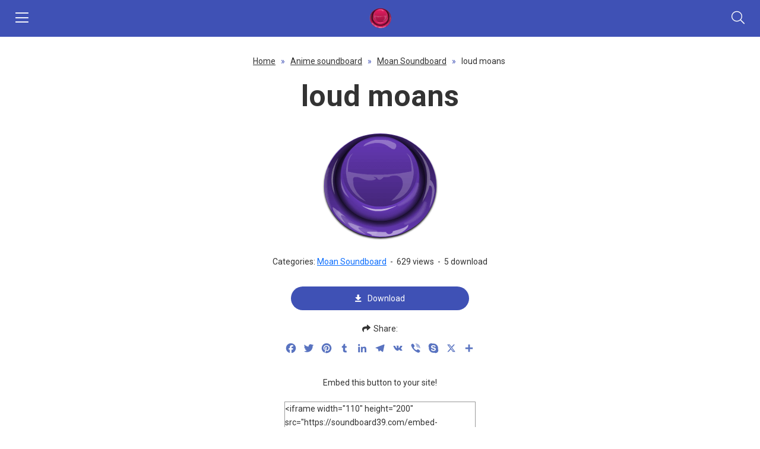

--- FILE ---
content_type: text/html; charset=UTF-8
request_url: https://soundboard39.com/loud-moans/
body_size: 13204
content:
<!DOCTYPE html>
<!--[if lt IE 7 ]><html class="ie ie6" lang="en-US"> <![endif]-->
<!--[if IE 7 ]><html class="ie ie7" lang="en-US"> <![endif]-->
<!--[if IE 8 ]><html class="ie ie8" lang="en-US"> <![endif]-->
<!--[if (gte IE 9)|!(IE)]><!-->
<html lang="en-US">
<!--<![endif]-->
<head>
<meta http-equiv="Content-Type" content="text/html; charset=UTF-8" />
<meta name="viewport" content="width=device-width, initial-scale=1"/>
<meta name="revisit-after" content="1 days" />
<title>Free loud moans Sound Effect Button: Instant Action!</title>

<!-- Search Engine Optimization by Rank Math - https://rankmath.com/ -->
<meta name="description" content="Get ready for action with loud moans Sound Effect Button! Explore more sounds on the Moan Soundboard and feel free to listen, download, and share."/>
<meta name="robots" content="follow, index, max-snippet:-1, max-video-preview:-1, max-image-preview:large"/>
<link rel="canonical" href="https://soundboard39.com/loud-moans/" />
<meta property="og:locale" content="en_US" />
<meta property="og:type" content="article" />
<meta property="og:title" content="Free loud moans Sound Effect Button: Instant Action!" />
<meta property="og:description" content="Get ready for action with loud moans Sound Effect Button! Explore more sounds on the Moan Soundboard and feel free to listen, download, and share." />
<meta property="og:url" content="https://soundboard39.com/loud-moans/" />
<meta property="og:site_name" content="Ringtones" />
<meta property="article:section" content="Moan Soundboard" />
<meta property="article:published_time" content="2024-06-05T04:01:06+00:00" />
<meta name="twitter:card" content="summary_large_image" />
<meta name="twitter:title" content="Free loud moans Sound Effect Button: Instant Action!" />
<meta name="twitter:description" content="Get ready for action with loud moans Sound Effect Button! Explore more sounds on the Moan Soundboard and feel free to listen, download, and share." />
<meta name="twitter:label1" content="Written by" />
<meta name="twitter:data1" content="Admin" />
<meta name="twitter:label2" content="Time to read" />
<meta name="twitter:data2" content="Less than a minute" />
<script type="application/ld+json" class="rank-math-schema">{"@context":"https://schema.org","@graph":[{"@type":["Person","Organization"],"@id":"https://soundboard39.com/#person","name":"Ringtones"},{"@type":"WebSite","@id":"https://soundboard39.com/#website","url":"https://soundboard39.com","name":"Ringtones","publisher":{"@id":"https://soundboard39.com/#person"},"inLanguage":"en-US"},{"@type":"BreadcrumbList","@id":"https://soundboard39.com/loud-moans/#breadcrumb","itemListElement":[{"@type":"ListItem","position":"1","item":{"@id":"https://soundboard39.com","name":"Home"}},{"@type":"ListItem","position":"2","item":{"@id":"https://soundboard39.com/anime-soundboard/","name":"Anime soundboard"}},{"@type":"ListItem","position":"3","item":{"@id":"https://soundboard39.com/anime-soundboard/moan-soundboard/","name":"Moan Soundboard"}},{"@type":"ListItem","position":"4","item":{"@id":"https://soundboard39.com/loud-moans/","name":"loud moans"}}]},{"@type":"WebPage","@id":"https://soundboard39.com/loud-moans/#webpage","url":"https://soundboard39.com/loud-moans/","name":"Free loud moans Sound Effect Button: Instant Action!","datePublished":"2024-06-05T04:01:06+00:00","dateModified":"2024-06-05T04:01:06+00:00","isPartOf":{"@id":"https://soundboard39.com/#website"},"inLanguage":"en-US","breadcrumb":{"@id":"https://soundboard39.com/loud-moans/#breadcrumb"}},{"@type":"Person","@id":"https://soundboard39.com/author/admin/","name":"Admin","url":"https://soundboard39.com/author/admin/","image":{"@type":"ImageObject","@id":"https://secure.gravatar.com/avatar/ca1225b473375453ff0824ee0574abea?s=96&amp;d=mm&amp;r=g","url":"https://secure.gravatar.com/avatar/ca1225b473375453ff0824ee0574abea?s=96&amp;d=mm&amp;r=g","caption":"Admin","inLanguage":"en-US"},"sameAs":["https://soundboard39.com"]},{"@type":"BlogPosting","headline":"Free loud moans Sound Effect Button: Instant Action!","datePublished":"2024-06-05T04:01:06+00:00","dateModified":"2024-06-05T04:01:06+00:00","articleSection":"Moan Soundboard","author":{"@id":"https://soundboard39.com/author/admin/","name":"Admin"},"publisher":{"@id":"https://soundboard39.com/#person"},"description":"Get ready for action with loud moans Sound Effect Button! Explore more sounds on the Moan Soundboard and feel free to listen, download, and share.","name":"Free loud moans Sound Effect Button: Instant Action!","@id":"https://soundboard39.com/loud-moans/#richSnippet","isPartOf":{"@id":"https://soundboard39.com/loud-moans/#webpage"},"inLanguage":"en-US","mainEntityOfPage":{"@id":"https://soundboard39.com/loud-moans/#webpage"}}]}</script>
<!-- /Rank Math WordPress SEO plugin -->

<link rel='dns-prefetch' href='//ajax.googleapis.com' />
<link rel='dns-prefetch' href='//static.addtoany.com' />
<link rel="alternate" type="application/rss+xml" title="soundboard &raquo; Feed" href="https://soundboard39.com/feed/" />
<link rel="alternate" type="application/rss+xml" title="soundboard &raquo; Comments Feed" href="https://soundboard39.com/comments/feed/" />
<link rel="alternate" type="application/rss+xml" title="soundboard &raquo; loud moans Comments Feed" href="https://soundboard39.com/loud-moans/feed/" />
<script type="text/javascript">
/* <![CDATA[ */
window._wpemojiSettings = {"baseUrl":"https:\/\/s.w.org\/images\/core\/emoji\/15.0.3\/72x72\/","ext":".png","svgUrl":"https:\/\/s.w.org\/images\/core\/emoji\/15.0.3\/svg\/","svgExt":".svg","source":{"concatemoji":"https:\/\/soundboard39.com\/wp-includes\/js\/wp-emoji-release.min.js?ver=6.7"}};
/*! This file is auto-generated */
!function(i,n){var o,s,e;function c(e){try{var t={supportTests:e,timestamp:(new Date).valueOf()};sessionStorage.setItem(o,JSON.stringify(t))}catch(e){}}function p(e,t,n){e.clearRect(0,0,e.canvas.width,e.canvas.height),e.fillText(t,0,0);var t=new Uint32Array(e.getImageData(0,0,e.canvas.width,e.canvas.height).data),r=(e.clearRect(0,0,e.canvas.width,e.canvas.height),e.fillText(n,0,0),new Uint32Array(e.getImageData(0,0,e.canvas.width,e.canvas.height).data));return t.every(function(e,t){return e===r[t]})}function u(e,t,n){switch(t){case"flag":return n(e,"\ud83c\udff3\ufe0f\u200d\u26a7\ufe0f","\ud83c\udff3\ufe0f\u200b\u26a7\ufe0f")?!1:!n(e,"\ud83c\uddfa\ud83c\uddf3","\ud83c\uddfa\u200b\ud83c\uddf3")&&!n(e,"\ud83c\udff4\udb40\udc67\udb40\udc62\udb40\udc65\udb40\udc6e\udb40\udc67\udb40\udc7f","\ud83c\udff4\u200b\udb40\udc67\u200b\udb40\udc62\u200b\udb40\udc65\u200b\udb40\udc6e\u200b\udb40\udc67\u200b\udb40\udc7f");case"emoji":return!n(e,"\ud83d\udc26\u200d\u2b1b","\ud83d\udc26\u200b\u2b1b")}return!1}function f(e,t,n){var r="undefined"!=typeof WorkerGlobalScope&&self instanceof WorkerGlobalScope?new OffscreenCanvas(300,150):i.createElement("canvas"),a=r.getContext("2d",{willReadFrequently:!0}),o=(a.textBaseline="top",a.font="600 32px Arial",{});return e.forEach(function(e){o[e]=t(a,e,n)}),o}function t(e){var t=i.createElement("script");t.src=e,t.defer=!0,i.head.appendChild(t)}"undefined"!=typeof Promise&&(o="wpEmojiSettingsSupports",s=["flag","emoji"],n.supports={everything:!0,everythingExceptFlag:!0},e=new Promise(function(e){i.addEventListener("DOMContentLoaded",e,{once:!0})}),new Promise(function(t){var n=function(){try{var e=JSON.parse(sessionStorage.getItem(o));if("object"==typeof e&&"number"==typeof e.timestamp&&(new Date).valueOf()<e.timestamp+604800&&"object"==typeof e.supportTests)return e.supportTests}catch(e){}return null}();if(!n){if("undefined"!=typeof Worker&&"undefined"!=typeof OffscreenCanvas&&"undefined"!=typeof URL&&URL.createObjectURL&&"undefined"!=typeof Blob)try{var e="postMessage("+f.toString()+"("+[JSON.stringify(s),u.toString(),p.toString()].join(",")+"));",r=new Blob([e],{type:"text/javascript"}),a=new Worker(URL.createObjectURL(r),{name:"wpTestEmojiSupports"});return void(a.onmessage=function(e){c(n=e.data),a.terminate(),t(n)})}catch(e){}c(n=f(s,u,p))}t(n)}).then(function(e){for(var t in e)n.supports[t]=e[t],n.supports.everything=n.supports.everything&&n.supports[t],"flag"!==t&&(n.supports.everythingExceptFlag=n.supports.everythingExceptFlag&&n.supports[t]);n.supports.everythingExceptFlag=n.supports.everythingExceptFlag&&!n.supports.flag,n.DOMReady=!1,n.readyCallback=function(){n.DOMReady=!0}}).then(function(){return e}).then(function(){var e;n.supports.everything||(n.readyCallback(),(e=n.source||{}).concatemoji?t(e.concatemoji):e.wpemoji&&e.twemoji&&(t(e.twemoji),t(e.wpemoji)))}))}((window,document),window._wpemojiSettings);
/* ]]> */
</script>
<style id='wp-emoji-styles-inline-css' type='text/css'>

	img.wp-smiley, img.emoji {
		display: inline !important;
		border: none !important;
		box-shadow: none !important;
		height: 1em !important;
		width: 1em !important;
		margin: 0 0.07em !important;
		vertical-align: -0.1em !important;
		background: none !important;
		padding: 0 !important;
	}
</style>
<link rel='stylesheet' id='wp-block-library-css' href='https://soundboard39.com/wp-includes/css/dist/block-library/style.min.css?ver=6.7' type='text/css' media='all' />
<style id='rank-math-toc-block-style-inline-css' type='text/css'>
.wp-block-rank-math-toc-block nav ol{counter-reset:item}.wp-block-rank-math-toc-block nav ol li{display:block}.wp-block-rank-math-toc-block nav ol li:before{content:counters(item, ".") ". ";counter-increment:item}

</style>
<style id='rank-math-rich-snippet-style-inline-css' type='text/css'>
/*!
* Plugin:  Rank Math
* URL: https://rankmath.com/wordpress/plugin/seo-suite/
* Name:  rank-math-review-snippet.css
*/@-webkit-keyframes spin{0%{-webkit-transform:rotate(0deg)}100%{-webkit-transform:rotate(-360deg)}}@keyframes spin{0%{-webkit-transform:rotate(0deg)}100%{-webkit-transform:rotate(-360deg)}}@keyframes bounce{from{-webkit-transform:translateY(0px);transform:translateY(0px)}to{-webkit-transform:translateY(-5px);transform:translateY(-5px)}}@-webkit-keyframes bounce{from{-webkit-transform:translateY(0px);transform:translateY(0px)}to{-webkit-transform:translateY(-5px);transform:translateY(-5px)}}@-webkit-keyframes loading{0%{background-size:20% 50% ,20% 50% ,20% 50%}20%{background-size:20% 20% ,20% 50% ,20% 50%}40%{background-size:20% 100%,20% 20% ,20% 50%}60%{background-size:20% 50% ,20% 100%,20% 20%}80%{background-size:20% 50% ,20% 50% ,20% 100%}100%{background-size:20% 50% ,20% 50% ,20% 50%}}@keyframes loading{0%{background-size:20% 50% ,20% 50% ,20% 50%}20%{background-size:20% 20% ,20% 50% ,20% 50%}40%{background-size:20% 100%,20% 20% ,20% 50%}60%{background-size:20% 50% ,20% 100%,20% 20%}80%{background-size:20% 50% ,20% 50% ,20% 100%}100%{background-size:20% 50% ,20% 50% ,20% 50%}}:root{--rankmath-wp-adminbar-height: 0}#rank-math-rich-snippet-wrapper{overflow:hidden}#rank-math-rich-snippet-wrapper h5.rank-math-title{display:block;font-size:18px;line-height:1.4}#rank-math-rich-snippet-wrapper .rank-math-review-image{float:right;max-width:40%;margin-left:15px}#rank-math-rich-snippet-wrapper .rank-math-review-data{margin-bottom:15px}#rank-math-rich-snippet-wrapper .rank-math-total-wrapper{width:100%;padding:0 0 20px 0;float:left;clear:both;position:relative;-webkit-box-sizing:border-box;box-sizing:border-box}#rank-math-rich-snippet-wrapper .rank-math-total-wrapper .rank-math-total{border:0;display:block;margin:0;width:auto;float:left;text-align:left;padding:0;font-size:24px;line-height:1;font-weight:700;-webkit-box-sizing:border-box;box-sizing:border-box;overflow:hidden}#rank-math-rich-snippet-wrapper .rank-math-total-wrapper .rank-math-review-star{float:left;margin-left:15px;margin-top:5px;position:relative;z-index:99;line-height:1}#rank-math-rich-snippet-wrapper .rank-math-total-wrapper .rank-math-review-star .rank-math-review-result-wrapper{display:inline-block;white-space:nowrap;position:relative;color:#e7e7e7}#rank-math-rich-snippet-wrapper .rank-math-total-wrapper .rank-math-review-star .rank-math-review-result-wrapper .rank-math-review-result{position:absolute;top:0;left:0;overflow:hidden;white-space:nowrap;color:#ffbe01}#rank-math-rich-snippet-wrapper .rank-math-total-wrapper .rank-math-review-star .rank-math-review-result-wrapper i{font-size:18px;-webkit-text-stroke-width:1px;font-style:normal;padding:0 2px;line-height:inherit}#rank-math-rich-snippet-wrapper .rank-math-total-wrapper .rank-math-review-star .rank-math-review-result-wrapper i:before{content:"\2605"}body.rtl #rank-math-rich-snippet-wrapper .rank-math-review-image{float:left;margin-left:0;margin-right:15px}body.rtl #rank-math-rich-snippet-wrapper .rank-math-total-wrapper .rank-math-total{float:right}body.rtl #rank-math-rich-snippet-wrapper .rank-math-total-wrapper .rank-math-review-star{float:right;margin-left:0;margin-right:15px}body.rtl #rank-math-rich-snippet-wrapper .rank-math-total-wrapper .rank-math-review-star .rank-math-review-result{left:auto;right:0}@media screen and (max-width: 480px){#rank-math-rich-snippet-wrapper .rank-math-review-image{display:block;max-width:100%;width:100%;text-align:center;margin-right:0}#rank-math-rich-snippet-wrapper .rank-math-review-data{clear:both}}.clear{clear:both}

</style>
<style id='classic-theme-styles-inline-css' type='text/css'>
/*! This file is auto-generated */
.wp-block-button__link{color:#fff;background-color:#32373c;border-radius:9999px;box-shadow:none;text-decoration:none;padding:calc(.667em + 2px) calc(1.333em + 2px);font-size:1.125em}.wp-block-file__button{background:#32373c;color:#fff;text-decoration:none}
</style>
<style id='global-styles-inline-css' type='text/css'>
:root{--wp--preset--aspect-ratio--square: 1;--wp--preset--aspect-ratio--4-3: 4/3;--wp--preset--aspect-ratio--3-4: 3/4;--wp--preset--aspect-ratio--3-2: 3/2;--wp--preset--aspect-ratio--2-3: 2/3;--wp--preset--aspect-ratio--16-9: 16/9;--wp--preset--aspect-ratio--9-16: 9/16;--wp--preset--color--black: #000000;--wp--preset--color--cyan-bluish-gray: #abb8c3;--wp--preset--color--white: #ffffff;--wp--preset--color--pale-pink: #f78da7;--wp--preset--color--vivid-red: #cf2e2e;--wp--preset--color--luminous-vivid-orange: #ff6900;--wp--preset--color--luminous-vivid-amber: #fcb900;--wp--preset--color--light-green-cyan: #7bdcb5;--wp--preset--color--vivid-green-cyan: #00d084;--wp--preset--color--pale-cyan-blue: #8ed1fc;--wp--preset--color--vivid-cyan-blue: #0693e3;--wp--preset--color--vivid-purple: #9b51e0;--wp--preset--gradient--vivid-cyan-blue-to-vivid-purple: linear-gradient(135deg,rgba(6,147,227,1) 0%,rgb(155,81,224) 100%);--wp--preset--gradient--light-green-cyan-to-vivid-green-cyan: linear-gradient(135deg,rgb(122,220,180) 0%,rgb(0,208,130) 100%);--wp--preset--gradient--luminous-vivid-amber-to-luminous-vivid-orange: linear-gradient(135deg,rgba(252,185,0,1) 0%,rgba(255,105,0,1) 100%);--wp--preset--gradient--luminous-vivid-orange-to-vivid-red: linear-gradient(135deg,rgba(255,105,0,1) 0%,rgb(207,46,46) 100%);--wp--preset--gradient--very-light-gray-to-cyan-bluish-gray: linear-gradient(135deg,rgb(238,238,238) 0%,rgb(169,184,195) 100%);--wp--preset--gradient--cool-to-warm-spectrum: linear-gradient(135deg,rgb(74,234,220) 0%,rgb(151,120,209) 20%,rgb(207,42,186) 40%,rgb(238,44,130) 60%,rgb(251,105,98) 80%,rgb(254,248,76) 100%);--wp--preset--gradient--blush-light-purple: linear-gradient(135deg,rgb(255,206,236) 0%,rgb(152,150,240) 100%);--wp--preset--gradient--blush-bordeaux: linear-gradient(135deg,rgb(254,205,165) 0%,rgb(254,45,45) 50%,rgb(107,0,62) 100%);--wp--preset--gradient--luminous-dusk: linear-gradient(135deg,rgb(255,203,112) 0%,rgb(199,81,192) 50%,rgb(65,88,208) 100%);--wp--preset--gradient--pale-ocean: linear-gradient(135deg,rgb(255,245,203) 0%,rgb(182,227,212) 50%,rgb(51,167,181) 100%);--wp--preset--gradient--electric-grass: linear-gradient(135deg,rgb(202,248,128) 0%,rgb(113,206,126) 100%);--wp--preset--gradient--midnight: linear-gradient(135deg,rgb(2,3,129) 0%,rgb(40,116,252) 100%);--wp--preset--font-size--small: 13px;--wp--preset--font-size--medium: 20px;--wp--preset--font-size--large: 36px;--wp--preset--font-size--x-large: 42px;--wp--preset--spacing--20: 0.44rem;--wp--preset--spacing--30: 0.67rem;--wp--preset--spacing--40: 1rem;--wp--preset--spacing--50: 1.5rem;--wp--preset--spacing--60: 2.25rem;--wp--preset--spacing--70: 3.38rem;--wp--preset--spacing--80: 5.06rem;--wp--preset--shadow--natural: 6px 6px 9px rgba(0, 0, 0, 0.2);--wp--preset--shadow--deep: 12px 12px 50px rgba(0, 0, 0, 0.4);--wp--preset--shadow--sharp: 6px 6px 0px rgba(0, 0, 0, 0.2);--wp--preset--shadow--outlined: 6px 6px 0px -3px rgba(255, 255, 255, 1), 6px 6px rgba(0, 0, 0, 1);--wp--preset--shadow--crisp: 6px 6px 0px rgba(0, 0, 0, 1);}:where(.is-layout-flex){gap: 0.5em;}:where(.is-layout-grid){gap: 0.5em;}body .is-layout-flex{display: flex;}.is-layout-flex{flex-wrap: wrap;align-items: center;}.is-layout-flex > :is(*, div){margin: 0;}body .is-layout-grid{display: grid;}.is-layout-grid > :is(*, div){margin: 0;}:where(.wp-block-columns.is-layout-flex){gap: 2em;}:where(.wp-block-columns.is-layout-grid){gap: 2em;}:where(.wp-block-post-template.is-layout-flex){gap: 1.25em;}:where(.wp-block-post-template.is-layout-grid){gap: 1.25em;}.has-black-color{color: var(--wp--preset--color--black) !important;}.has-cyan-bluish-gray-color{color: var(--wp--preset--color--cyan-bluish-gray) !important;}.has-white-color{color: var(--wp--preset--color--white) !important;}.has-pale-pink-color{color: var(--wp--preset--color--pale-pink) !important;}.has-vivid-red-color{color: var(--wp--preset--color--vivid-red) !important;}.has-luminous-vivid-orange-color{color: var(--wp--preset--color--luminous-vivid-orange) !important;}.has-luminous-vivid-amber-color{color: var(--wp--preset--color--luminous-vivid-amber) !important;}.has-light-green-cyan-color{color: var(--wp--preset--color--light-green-cyan) !important;}.has-vivid-green-cyan-color{color: var(--wp--preset--color--vivid-green-cyan) !important;}.has-pale-cyan-blue-color{color: var(--wp--preset--color--pale-cyan-blue) !important;}.has-vivid-cyan-blue-color{color: var(--wp--preset--color--vivid-cyan-blue) !important;}.has-vivid-purple-color{color: var(--wp--preset--color--vivid-purple) !important;}.has-black-background-color{background-color: var(--wp--preset--color--black) !important;}.has-cyan-bluish-gray-background-color{background-color: var(--wp--preset--color--cyan-bluish-gray) !important;}.has-white-background-color{background-color: var(--wp--preset--color--white) !important;}.has-pale-pink-background-color{background-color: var(--wp--preset--color--pale-pink) !important;}.has-vivid-red-background-color{background-color: var(--wp--preset--color--vivid-red) !important;}.has-luminous-vivid-orange-background-color{background-color: var(--wp--preset--color--luminous-vivid-orange) !important;}.has-luminous-vivid-amber-background-color{background-color: var(--wp--preset--color--luminous-vivid-amber) !important;}.has-light-green-cyan-background-color{background-color: var(--wp--preset--color--light-green-cyan) !important;}.has-vivid-green-cyan-background-color{background-color: var(--wp--preset--color--vivid-green-cyan) !important;}.has-pale-cyan-blue-background-color{background-color: var(--wp--preset--color--pale-cyan-blue) !important;}.has-vivid-cyan-blue-background-color{background-color: var(--wp--preset--color--vivid-cyan-blue) !important;}.has-vivid-purple-background-color{background-color: var(--wp--preset--color--vivid-purple) !important;}.has-black-border-color{border-color: var(--wp--preset--color--black) !important;}.has-cyan-bluish-gray-border-color{border-color: var(--wp--preset--color--cyan-bluish-gray) !important;}.has-white-border-color{border-color: var(--wp--preset--color--white) !important;}.has-pale-pink-border-color{border-color: var(--wp--preset--color--pale-pink) !important;}.has-vivid-red-border-color{border-color: var(--wp--preset--color--vivid-red) !important;}.has-luminous-vivid-orange-border-color{border-color: var(--wp--preset--color--luminous-vivid-orange) !important;}.has-luminous-vivid-amber-border-color{border-color: var(--wp--preset--color--luminous-vivid-amber) !important;}.has-light-green-cyan-border-color{border-color: var(--wp--preset--color--light-green-cyan) !important;}.has-vivid-green-cyan-border-color{border-color: var(--wp--preset--color--vivid-green-cyan) !important;}.has-pale-cyan-blue-border-color{border-color: var(--wp--preset--color--pale-cyan-blue) !important;}.has-vivid-cyan-blue-border-color{border-color: var(--wp--preset--color--vivid-cyan-blue) !important;}.has-vivid-purple-border-color{border-color: var(--wp--preset--color--vivid-purple) !important;}.has-vivid-cyan-blue-to-vivid-purple-gradient-background{background: var(--wp--preset--gradient--vivid-cyan-blue-to-vivid-purple) !important;}.has-light-green-cyan-to-vivid-green-cyan-gradient-background{background: var(--wp--preset--gradient--light-green-cyan-to-vivid-green-cyan) !important;}.has-luminous-vivid-amber-to-luminous-vivid-orange-gradient-background{background: var(--wp--preset--gradient--luminous-vivid-amber-to-luminous-vivid-orange) !important;}.has-luminous-vivid-orange-to-vivid-red-gradient-background{background: var(--wp--preset--gradient--luminous-vivid-orange-to-vivid-red) !important;}.has-very-light-gray-to-cyan-bluish-gray-gradient-background{background: var(--wp--preset--gradient--very-light-gray-to-cyan-bluish-gray) !important;}.has-cool-to-warm-spectrum-gradient-background{background: var(--wp--preset--gradient--cool-to-warm-spectrum) !important;}.has-blush-light-purple-gradient-background{background: var(--wp--preset--gradient--blush-light-purple) !important;}.has-blush-bordeaux-gradient-background{background: var(--wp--preset--gradient--blush-bordeaux) !important;}.has-luminous-dusk-gradient-background{background: var(--wp--preset--gradient--luminous-dusk) !important;}.has-pale-ocean-gradient-background{background: var(--wp--preset--gradient--pale-ocean) !important;}.has-electric-grass-gradient-background{background: var(--wp--preset--gradient--electric-grass) !important;}.has-midnight-gradient-background{background: var(--wp--preset--gradient--midnight) !important;}.has-small-font-size{font-size: var(--wp--preset--font-size--small) !important;}.has-medium-font-size{font-size: var(--wp--preset--font-size--medium) !important;}.has-large-font-size{font-size: var(--wp--preset--font-size--large) !important;}.has-x-large-font-size{font-size: var(--wp--preset--font-size--x-large) !important;}
:where(.wp-block-post-template.is-layout-flex){gap: 1.25em;}:where(.wp-block-post-template.is-layout-grid){gap: 1.25em;}
:where(.wp-block-columns.is-layout-flex){gap: 2em;}:where(.wp-block-columns.is-layout-grid){gap: 2em;}
:root :where(.wp-block-pullquote){font-size: 1.5em;line-height: 1.6;}
</style>
<link rel='stylesheet' id='kk-star-ratings-css' href='https://soundboard39.com/wp-content/plugins/kk-star-ratings/src/core/public/css/kk-star-ratings.min.css?ver=5.4.10' type='text/css' media='all' />
<link rel='stylesheet' id='contact-form-7-css' href='https://soundboard39.com/wp-content/plugins/contact-form-7/includes/css/styles.css?ver=6.0.1' type='text/css' media='all' />
<link rel='stylesheet' id='addtoany-css' href='https://soundboard39.com/wp-content/plugins/add-to-any/addtoany.min.css?ver=1.16' type='text/css' media='all' />
<script type="text/javascript" src="https://ajax.googleapis.com/ajax/libs/jquery/1.11.2/jquery.min.js?ver=6.7" id="jquery-js"></script>
<script type="text/javascript" src="https://soundboard39.com/wp-content/themes/soundboard39com/js/custom.js?ver=6.7" id="custom-js"></script>
<script type="text/javascript" id="addtoany-core-js-before">
/* <![CDATA[ */
window.a2a_config=window.a2a_config||{};a2a_config.callbacks=[];a2a_config.overlays=[];a2a_config.templates={};
a2a_config.icon_color="transparent,#5973c0";
/* ]]> */
</script>
<script type="text/javascript" defer src="https://static.addtoany.com/menu/page.js" id="addtoany-core-js"></script>
<script type="text/javascript" defer src="https://soundboard39.com/wp-content/plugins/add-to-any/addtoany.min.js?ver=1.1" id="addtoany-jquery-js"></script>
<link rel="https://api.w.org/" href="https://soundboard39.com/wp-json/" /><link rel="alternate" title="JSON" type="application/json" href="https://soundboard39.com/wp-json/wp/v2/posts/8206" /><link rel='shortlink' href='https://soundboard39.com/?p=8206' />
<link rel="alternate" title="oEmbed (JSON)" type="application/json+oembed" href="https://soundboard39.com/wp-json/oembed/1.0/embed?url=https%3A%2F%2Fsoundboard39.com%2Floud-moans%2F" />
<link rel="alternate" title="oEmbed (XML)" type="text/xml+oembed" href="https://soundboard39.com/wp-json/oembed/1.0/embed?url=https%3A%2F%2Fsoundboard39.com%2Floud-moans%2F&#038;format=xml" />
<link rel="shortcut icon" href="https://soundboard39.com/wp-content/uploads/2024/05/logo-soundboard39.png">
<link rel="stylesheet" type="text/css" href="https://soundboard39.com/wp-content/themes/soundboard39com/css/normalize.css"/>
<!-- <link rel="stylesheet" type="text/css" href="https://soundboard39.com/wp-content/themes/soundboard39com/plugins/slick/slick.css"/> -->
<link rel="stylesheet" type="text/css" href="https://soundboard39.com/wp-content/themes/soundboard39com/style.css"/>
<link rel="stylesheet" type="text/css" href="https://soundboard39.com/wp-content/themes/soundboard39com/css/responsive.css"/>
<!-- <link rel="stylesheet" type="text/css" href="https://soundboard39.com/wp-content/themes/soundboard39com/plugins/slick/slick-theme.css"/> -->
<link rel="stylesheet" type="text/css" href="https://soundboard39.com/wp-content/themes/soundboard39com/css/general.css"/>
<link rel="stylesheet" type="text/css" href="https://soundboard39.com/wp-content/themes/soundboard39com/fonts/font-awesome/css/all.min.css"/>
<meta name='dmca-site-verification' content='NjhGSmRXeWZaRGNJbjRrVEkxeHBCTjh3dWFicWFVU251c1MrbjFxVkZmQT01' />
<!-- Google tag (gtag.js) -->
<script async src="https://www.googletagmanager.com/gtag/js?id=G-L39EL9WREC"></script>
<script>
  window.dataLayer = window.dataLayer || [];
  function gtag(){dataLayer.push(arguments);}
  gtag('js', new Date());

  gtag('config', 'G-L39EL9WREC');
</script>
<script async src="https://pagead2.googlesyndication.com/pagead/js/adsbygoogle.js?client=ca-pub-2570403282398383"
     crossorigin="anonymous"></script></head>
<body class="post-template-default single single-post postid-8206 single-format-standard">
<header class="header">
    <div class="container">
        <div class="header-top-left fleft">
                            <p class="logo fleft">
                    <span style="display: none;">soundboard</span>
                    <a href="https://soundboard39.com" title="soundboard">
                        <img src="https://soundboard39.com/wp-content/uploads/2024/05/logo-soundboard39.png" alt="soundboard" title="soundboard"/>
                    </a>
                </p>
                    </div>
        <form class="search-form fleft" action="https://soundboard39.com/search-soundboard/" method="get">
    <input class="search-input bsize fleft" type="text" name="sn" value="" placeholder="Search"  autocomplete="off"/>
    <!-- <input type="hidden" name="type" value="all"/> -->
    <button class="search-submit fright bsize"><i class="far fa-search"></i></button>
    <span class="close-search-form"><i class="far fa-times"></i></span>
    <div class="cboth"></div>
</form>        <div class="header-top-right fright">
            <div class="main-nav fleft">
                <div class="close-nav">
                    <i class="fal fa-times"></i>Close menu                </div>
                <div class="main-nav-inner">
                    <ul id="menu-header-main-menu" class="menu"><li id="menu-item-3622" class="menu-item menu-item-type-taxonomy menu-item-object-category menu-item-has-children menu-item-3622"><a href="https://soundboard39.com/games-soundboard/">Games</a>
<ul class="sub-menu">
	<li id="menu-item-3635" class="menu-item menu-item-type-taxonomy menu-item-object-category menu-item-3635"><a href="https://soundboard39.com/games-soundboard/among-us-sound-effects/">Among us sound effects</a></li>
	<li id="menu-item-3636" class="menu-item menu-item-type-taxonomy menu-item-object-category menu-item-3636"><a href="https://soundboard39.com/games-soundboard/call-of-duty-soundboard/">Call of duty soundboard</a></li>
	<li id="menu-item-3637" class="menu-item menu-item-type-taxonomy menu-item-object-category menu-item-3637"><a href="https://soundboard39.com/games-soundboard/clash-royale-soundboard/">Clash royale soundboard</a></li>
	<li id="menu-item-3638" class="menu-item menu-item-type-taxonomy menu-item-object-category menu-item-3638"><a href="https://soundboard39.com/games-soundboard/fortnite-sound-effects/">Fortnite sound effects</a></li>
	<li id="menu-item-3639" class="menu-item menu-item-type-taxonomy menu-item-object-category menu-item-3639"><a href="https://soundboard39.com/games-soundboard/gta-soundboard/">GTA soundboard</a></li>
	<li id="menu-item-3640" class="menu-item menu-item-type-taxonomy menu-item-object-category menu-item-3640"><a href="https://soundboard39.com/games-soundboard/mario-soundboard/">Mario soundboard</a></li>
	<li id="menu-item-3641" class="menu-item menu-item-type-taxonomy menu-item-object-category menu-item-3641"><a href="https://soundboard39.com/games-soundboard/minecraft-soundboard/">Minecraft soundboard</a></li>
	<li id="menu-item-3642" class="menu-item menu-item-type-taxonomy menu-item-object-category menu-item-3642"><a href="https://soundboard39.com/games-soundboard/roblox-soundboard/">Roblox soundboard</a></li>
	<li id="menu-item-3643" class="menu-item menu-item-type-taxonomy menu-item-object-category menu-item-3643"><a href="https://soundboard39.com/games-soundboard/sus-soundboard/">SUS soundboard</a></li>
	<li id="menu-item-3644" class="menu-item menu-item-type-taxonomy menu-item-object-category menu-item-3644"><a href="https://soundboard39.com/games-soundboard/valorant-soundboard/">Valorant soundboard</a></li>
</ul>
</li>
<li id="menu-item-3626" class="menu-item menu-item-type-taxonomy menu-item-object-category menu-item-has-children menu-item-3626"><a href="https://soundboard39.com/movies-soundboard/">Movies</a>
<ul class="sub-menu">
	<li id="menu-item-3645" class="menu-item menu-item-type-taxonomy menu-item-object-category menu-item-3645"><a href="https://soundboard39.com/movies-soundboard/cartoon-sound-effects/">Cartoon sound effects</a></li>
	<li id="menu-item-3646" class="menu-item menu-item-type-taxonomy menu-item-object-category menu-item-3646"><a href="https://soundboard39.com/anime-soundboard/naruto-soundboard/">Naruto soundboard</a></li>
	<li id="menu-item-3647" class="menu-item menu-item-type-taxonomy menu-item-object-category menu-item-3647"><a href="https://soundboard39.com/anime-soundboard/pokemon-soundboard/">Pokemon soundboard</a></li>
	<li id="menu-item-3648" class="menu-item menu-item-type-taxonomy menu-item-object-category menu-item-3648"><a href="https://soundboard39.com/movies-soundboard/simpsons-soundboard/">Simpsons soundboard</a></li>
	<li id="menu-item-3649" class="menu-item menu-item-type-taxonomy menu-item-object-category menu-item-3649"><a href="https://soundboard39.com/movies-soundboard/star-wars-soundboard/">Star wars soundboard</a></li>
</ul>
</li>
<li id="menu-item-3634" class="menu-item menu-item-type-taxonomy menu-item-object-category menu-item-has-children menu-item-3634"><a href="https://soundboard39.com/viral-soundboard/">Viral</a>
<ul class="sub-menu">
	<li id="menu-item-3650" class="menu-item menu-item-type-taxonomy menu-item-object-category menu-item-3650"><a href="https://soundboard39.com/viral-soundboard/borat-soundboard/">Borat soundboard</a></li>
	<li id="menu-item-3651" class="menu-item menu-item-type-taxonomy menu-item-object-category menu-item-3651"><a href="https://soundboard39.com/viral-soundboard/dj-khaled-soundboard/">DJ khaled soundboard</a></li>
	<li id="menu-item-3652" class="menu-item menu-item-type-taxonomy menu-item-object-category menu-item-3652"><a href="https://soundboard39.com/viral-soundboard/donald-trump-soundboard/">Donald Trump soundboard</a></li>
	<li id="menu-item-3653" class="menu-item menu-item-type-taxonomy menu-item-object-category menu-item-3653"><a href="https://soundboard39.com/viral-soundboard/dreamybull-soundboard/">Dreamybull soundboard</a></li>
	<li id="menu-item-3654" class="menu-item menu-item-type-taxonomy menu-item-object-category menu-item-3654"><a href="https://soundboard39.com/viral-soundboard/family-feud-soundboard/">Family feud soundboard</a></li>
	<li id="menu-item-3655" class="menu-item menu-item-type-taxonomy menu-item-object-category menu-item-3655"><a href="https://soundboard39.com/viral-soundboard/fnaf-soundboard/">Fnaf Soundboard</a></li>
	<li id="menu-item-3656" class="menu-item menu-item-type-taxonomy menu-item-object-category menu-item-3656"><a href="https://soundboard39.com/viral-soundboard/goofy-soundboard/">Goofy soundboard</a></li>
	<li id="menu-item-3657" class="menu-item menu-item-type-taxonomy menu-item-object-category menu-item-3657"><a href="https://soundboard39.com/viral-soundboard/john-cena-soundboard/">John Cena soundboard</a></li>
	<li id="menu-item-3658" class="menu-item menu-item-type-taxonomy menu-item-object-category menu-item-3658"><a href="https://soundboard39.com/viral-soundboard/spiderman-sound-effect/">Spiderman sound effect</a></li>
	<li id="menu-item-3659" class="menu-item menu-item-type-taxonomy menu-item-object-category menu-item-3659"><a href="https://soundboard39.com/viral-soundboard/spongebob-sound-effects/">Spongebob sound effects</a></li>
</ul>
</li>
<li id="menu-item-3629" class="menu-item menu-item-type-taxonomy menu-item-object-category menu-item-has-children menu-item-3629"><a href="https://soundboard39.com/sound-effects/">Sound Effects</a>
<ul class="sub-menu">
	<li id="menu-item-3660" class="menu-item menu-item-type-taxonomy menu-item-object-category menu-item-3660"><a href="https://soundboard39.com/sound-effects/android-sound-effect/">Android sound effect</a></li>
	<li id="menu-item-3661" class="menu-item menu-item-type-taxonomy menu-item-object-category menu-item-3661"><a href="https://soundboard39.com/sound-effects/daddy-soundboard/">Daddy Soundboard</a></li>
	<li id="menu-item-3662" class="menu-item menu-item-type-taxonomy menu-item-object-category menu-item-3662"><a href="https://soundboard39.com/sound-effects/incorrect-buzzer-sound/">Incorrect buzzer sound</a></li>
	<li id="menu-item-3663" class="menu-item menu-item-type-taxonomy menu-item-object-category menu-item-3663"><a href="https://soundboard39.com/sound-effects/siren-soundboard/">Siren soundboard</a></li>
	<li id="menu-item-3664" class="menu-item menu-item-type-taxonomy menu-item-object-category menu-item-3664"><a href="https://soundboard39.com/sound-effects/transformer-sound-board/">Transformer sound board</a></li>
	<li id="menu-item-8005" class="menu-item menu-item-type-taxonomy menu-item-object-category menu-item-8005"><a href="https://soundboard39.com/sound-effects/slap-sound-effect/">Slap sound effect</a></li>
	<li id="menu-item-8006" class="menu-item menu-item-type-taxonomy menu-item-object-category menu-item-8006"><a href="https://soundboard39.com/sound-effects/the-world-soundboard/">The World Soundboard</a></li>
	<li id="menu-item-8010" class="menu-item menu-item-type-taxonomy menu-item-object-category menu-item-8010"><a href="https://soundboard39.com/viral-soundboard/will-ferrell-soundboard/">Will Ferrell Soundboard</a></li>
</ul>
</li>
<li id="menu-item-3618" class="menu-item menu-item-type-taxonomy menu-item-object-category current-post-ancestor menu-item-3618"><a href="https://soundboard39.com/anime-soundboard/">Anime</a></li>
<li id="menu-item-3619" class="menu-item menu-item-type-taxonomy menu-item-object-category menu-item-3619"><a href="https://soundboard39.com/discord-soundboard/">Discord</a></li>
<li id="menu-item-3620" class="menu-item menu-item-type-taxonomy menu-item-object-category menu-item-3620"><a href="https://soundboard39.com/fart-soundboard/">Fart</a></li>
<li id="menu-item-3621" class="menu-item menu-item-type-taxonomy menu-item-object-category menu-item-3621"><a href="https://soundboard39.com/funny-soundboard/">Funny</a></li>
<li id="menu-item-3623" class="menu-item menu-item-type-taxonomy menu-item-object-category menu-item-3623"><a href="https://soundboard39.com/girl-soundboard/">Girl</a></li>
<li id="menu-item-3624" class="menu-item menu-item-type-taxonomy menu-item-object-category menu-item-3624"><a href="https://soundboard39.com/goofy-ahh-soundboard/">Goofy ahh</a></li>
<li id="menu-item-3625" class="menu-item menu-item-type-taxonomy menu-item-object-category menu-item-has-children menu-item-3625"><a href="https://soundboard39.com/meme/">Meme</a>
<ul class="sub-menu">
	<li id="menu-item-8009" class="menu-item menu-item-type-taxonomy menu-item-object-category menu-item-8009"><a href="https://soundboard39.com/meme/nick-eh-30/">Nick eh 30 Soundboard</a></li>
</ul>
</li>
<li id="menu-item-3627" class="menu-item menu-item-type-taxonomy menu-item-object-category menu-item-3627"><a href="https://soundboard39.com/rizz-soundboard/">Rizz</a></li>
<li id="menu-item-3628" class="menu-item menu-item-type-taxonomy menu-item-object-category menu-item-3628"><a href="https://soundboard39.com/scary-soundboard/">Scary</a></li>
<li id="menu-item-3630" class="menu-item menu-item-type-taxonomy menu-item-object-category menu-item-3630"><a href="https://soundboard39.com/tiktok-soundboard/">Tiktok</a></li>
<li id="menu-item-3631" class="menu-item menu-item-type-taxonomy menu-item-object-category menu-item-3631"><a href="https://soundboard39.com/tuna-soundboard/">Tuna</a></li>
<li id="menu-item-6016" class="menu-item menu-item-type-taxonomy menu-item-object-category menu-item-6016"><a href="https://soundboard39.com/ringtone/">Ringtone</a></li>
</ul>                </div>
            </div>
        </div>
        <div class="icon-show-nav">
            <i class="fal fa-bars"></i>
        </div>
        <div class="icon-search">
            <i class="fal fa-search"></i>
        </div>
        <div class="cboth"></div>
    </div><!-- end .container -->
</header><!-- end .header -->

    <div class="block-breadcrumb">
        <div class="container">
            <nav aria-label="breadcrumbs" class="rank-math-breadcrumb"><p><a href="https://soundboard39.com">Home</a><span class="separator"> &raquo; </span><a href="https://soundboard39.com/anime-soundboard/">Anime soundboard</a><span class="separator"> &raquo; </span><a href="https://soundboard39.com/anime-soundboard/moan-soundboard/">Moan Soundboard</a><span class="separator"> &raquo; </span><span class="last">loud moans</span></p></nav>        </div>
    </div>

<div class="home-wrap">
    <div class="container">
                    
            <h1 class="single-title">
                loud moans            </h1>
                                            <button class="single-ring-play post-file-item-play" data-file="https://soundboard39.com/wp-content/uploads/2024/06/loud-moans.mp3" style="background-color:#673ab7;"></button>
            
            
            <div class="single-meta">
                <span>Categories: <a href="https://soundboard39.com/anime-soundboard/moan-soundboard/">Moan Soundboard</a></span>
                <span> - </span>
                <span>629 views</span>
                <span> - </span>
                <span></i>5 download</span>
            </div>

            <div class="single-dl-btn">
                                    <a href="https://default/soundboard-download/loud-moans/" rel="nofollow"><i class="fas fa-arrow-alt-to-bottom"></i>Download</a>
                            </div>

            
            <div class="single-share bsize">
                <p class="single-share-title"><i class="fas fa-share"></i>Share:</p>
                <div class="a2a_kit a2a_kit_size_22 addtoany_list" data-a2a-url="https://soundboard39.com/loud-moans/" data-a2a-title="loud moans"><a class="a2a_button_facebook" href="https://www.addtoany.com/add_to/facebook?linkurl=https%3A%2F%2Fsoundboard39.com%2Floud-moans%2F&amp;linkname=loud%20moans" title="Facebook" rel="nofollow noopener" target="_blank"></a><a class="a2a_button_twitter" href="https://www.addtoany.com/add_to/twitter?linkurl=https%3A%2F%2Fsoundboard39.com%2Floud-moans%2F&amp;linkname=loud%20moans" title="Twitter" rel="nofollow noopener" target="_blank"></a><a class="a2a_button_pinterest" href="https://www.addtoany.com/add_to/pinterest?linkurl=https%3A%2F%2Fsoundboard39.com%2Floud-moans%2F&amp;linkname=loud%20moans" title="Pinterest" rel="nofollow noopener" target="_blank"></a><a class="a2a_button_tumblr" href="https://www.addtoany.com/add_to/tumblr?linkurl=https%3A%2F%2Fsoundboard39.com%2Floud-moans%2F&amp;linkname=loud%20moans" title="Tumblr" rel="nofollow noopener" target="_blank"></a><a class="a2a_button_linkedin" href="https://www.addtoany.com/add_to/linkedin?linkurl=https%3A%2F%2Fsoundboard39.com%2Floud-moans%2F&amp;linkname=loud%20moans" title="LinkedIn" rel="nofollow noopener" target="_blank"></a><a class="a2a_button_telegram" href="https://www.addtoany.com/add_to/telegram?linkurl=https%3A%2F%2Fsoundboard39.com%2Floud-moans%2F&amp;linkname=loud%20moans" title="Telegram" rel="nofollow noopener" target="_blank"></a><a class="a2a_button_vk" href="https://www.addtoany.com/add_to/vk?linkurl=https%3A%2F%2Fsoundboard39.com%2Floud-moans%2F&amp;linkname=loud%20moans" title="VK" rel="nofollow noopener" target="_blank"></a><a class="a2a_button_viber" href="https://www.addtoany.com/add_to/viber?linkurl=https%3A%2F%2Fsoundboard39.com%2Floud-moans%2F&amp;linkname=loud%20moans" title="Viber" rel="nofollow noopener" target="_blank"></a><a class="a2a_button_skype" href="https://www.addtoany.com/add_to/skype?linkurl=https%3A%2F%2Fsoundboard39.com%2Floud-moans%2F&amp;linkname=loud%20moans" title="Skype" rel="nofollow noopener" target="_blank"></a><a class="a2a_button_x" href="https://www.addtoany.com/add_to/x?linkurl=https%3A%2F%2Fsoundboard39.com%2Floud-moans%2F&amp;linkname=loud%20moans" title="X" rel="nofollow noopener" target="_blank"></a><a class="a2a_dd addtoany_share_save addtoany_share" href="https://www.addtoany.com/share"></a></div>            </div>

            <div class="single-ring-embed">
                <p class="single-ring-embed-title">Embed this button to your site!</p>
                <textarea onclick="copyEmbed()" id="instant-embed"><iframe width="110" height="200" src="https://soundboard39.com/embed-ringtone/loud-moans/" frameborder="0" scrolling="no"></iframe></textarea>
            </div>

                            <div class="single-note-dmca">We are not the owners of this song. If you have a copyright complaint, please send us a removal request via email: <a href="/cdn-cgi/l/email-protection#05766a706b61676a647761363c2b666a68456268646c692b666a68"><span class="__cf_email__" data-cfemail="f784988299939598968593c4ced994989ab7909a969e9bd994989a">[email&#160;protected]</span></a>. Thank!</div>
            
            <div class="single-content">
                            </div>

                        
            <div class="single-related">
                    <div class="primary-item-head">
                        You might also like                    </div>
                    <div class="primary-item-content block-content-flex">
                                                    <div class="post-file-item fleft">
        <button class="post-file-item-play" data-file="https://soundboard39.com/wp-content/uploads/2025/10/Rapid-Slamming-Punches-and-Grunts.mp3" style="background-color:#8bc34a;"></button>
    <p class="post-file-item-title">
        <a href="https://soundboard39.com/rapid-slamming-punches-and-grunts/">Rapid Slamming Punches and Grunts</a>
    </p>
    <p class="post-file-item-bottom">
        <!-- <button type="button" onclick="share('Rapid Slamming Punches and Grunts', 'https://soundboard39.com/rapid-slamming-punches-and-grunts/', 'https://soundboard39.com/wp-content/uploads/2025/10/Rapid-Slamming-Punches-and-Grunts.mp3', 'rapid-slamming-punches-and-grunts')" title="Share 'Rapid Slamming Punches and Grunts'">
            <i class="far fa-share-alt"></i>
        </button> -->
        <a class="post-file-item-morelink" href="https://soundboard39.com/rapid-slamming-punches-and-grunts/"><i class="far fa-arrow-alt-to-bottom"></i>Download</a>
    </p>   
</div>                                                    <div class="post-file-item fleft">
        <button class="post-file-item-play" data-file="https://soundboard39.com/wp-content/uploads/2025/10/WOLF-SOUNDS.mp3" style="background-color:#4caf50;"></button>
    <p class="post-file-item-title">
        <a href="https://soundboard39.com/wolf-sounds/">WOLF SOUNDS</a>
    </p>
    <p class="post-file-item-bottom">
        <!-- <button type="button" onclick="share('WOLF SOUNDS', 'https://soundboard39.com/wolf-sounds/', 'https://soundboard39.com/wp-content/uploads/2025/10/WOLF-SOUNDS.mp3', 'wolf-sounds')" title="Share 'WOLF SOUNDS'">
            <i class="far fa-share-alt"></i>
        </button> -->
        <a class="post-file-item-morelink" href="https://soundboard39.com/wolf-sounds/"><i class="far fa-arrow-alt-to-bottom"></i>Download</a>
    </p>   
</div>                                                    <div class="post-file-item fleft">
        <button class="post-file-item-play" data-file="https://soundboard39.com/wp-content/uploads/2025/10/Luigi-Ow-wowowowowowow.mp3" style="background-color:#f44336;"></button>
    <p class="post-file-item-title">
        <a href="https://soundboard39.com/luigi-ow-wowowowowowow/">Luigi &#8211; &#8220;Ow-wowowowowowow!&#8221;</a>
    </p>
    <p class="post-file-item-bottom">
        <!-- <button type="button" onclick="share('Luigi &#8211; &#8220;Ow-wowowowowowow!&#8221;', 'https://soundboard39.com/luigi-ow-wowowowowowow/', 'https://soundboard39.com/wp-content/uploads/2025/10/Luigi-Ow-wowowowowowow.mp3', 'luigi-ow-wowowowowowow')" title="Share 'Luigi &#8211; &#8220;Ow-wowowowowowow!&#8221;'">
            <i class="far fa-share-alt"></i>
        </button> -->
        <a class="post-file-item-morelink" href="https://soundboard39.com/luigi-ow-wowowowowowow/"><i class="far fa-arrow-alt-to-bottom"></i>Download</a>
    </p>   
</div>                                                    <div class="post-file-item fleft">
        <button class="post-file-item-play" data-file="https://soundboard39.com/wp-content/uploads/2025/10/I-Hate-You-Guys-Eric-Cartman.mp3" style="background-color:#8bc34a;"></button>
    <p class="post-file-item-title">
        <a href="https://soundboard39.com/i-hate-you-guys-eric-cartman/">I Hate You Guys &#8211; Eric Cartman</a>
    </p>
    <p class="post-file-item-bottom">
        <!-- <button type="button" onclick="share('I Hate You Guys &#8211; Eric Cartman', 'https://soundboard39.com/i-hate-you-guys-eric-cartman/', 'https://soundboard39.com/wp-content/uploads/2025/10/I-Hate-You-Guys-Eric-Cartman.mp3', 'i-hate-you-guys-eric-cartman')" title="Share 'I Hate You Guys &#8211; Eric Cartman'">
            <i class="far fa-share-alt"></i>
        </button> -->
        <a class="post-file-item-morelink" href="https://soundboard39.com/i-hate-you-guys-eric-cartman/"><i class="far fa-arrow-alt-to-bottom"></i>Download</a>
    </p>   
</div>                                                    <div class="post-file-item fleft">
        <button class="post-file-item-play" data-file="https://soundboard39.com/wp-content/uploads/2025/10/Click-sound-for-GD-fixed.mp3" style="background-color:#009688;"></button>
    <p class="post-file-item-title">
        <a href="https://soundboard39.com/click-sound-for-gd-fixed/">Click sound for GD (fixed)</a>
    </p>
    <p class="post-file-item-bottom">
        <!-- <button type="button" onclick="share('Click sound for GD (fixed)', 'https://soundboard39.com/click-sound-for-gd-fixed/', 'https://soundboard39.com/wp-content/uploads/2025/10/Click-sound-for-GD-fixed.mp3', 'click-sound-for-gd-fixed')" title="Share 'Click sound for GD (fixed)'">
            <i class="far fa-share-alt"></i>
        </button> -->
        <a class="post-file-item-morelink" href="https://soundboard39.com/click-sound-for-gd-fixed/"><i class="far fa-arrow-alt-to-bottom"></i>Download</a>
    </p>   
</div>                                                    <div class="post-file-item fleft">
        <button class="post-file-item-play" data-file="https://soundboard39.com/wp-content/uploads/2025/10/ja-tombaste-nabo-cs-1.6.mp3" style="background-color:#f44336;"></button>
    <p class="post-file-item-title">
        <a href="https://soundboard39.com/ja-tombaste-nabo-cs-1-6/">ja tombaste nabo cs 1.6</a>
    </p>
    <p class="post-file-item-bottom">
        <!-- <button type="button" onclick="share('ja tombaste nabo cs 1.6', 'https://soundboard39.com/ja-tombaste-nabo-cs-1-6/', 'https://soundboard39.com/wp-content/uploads/2025/10/ja-tombaste-nabo-cs-1.6.mp3', 'ja-tombaste-nabo-cs-1-6')" title="Share 'ja tombaste nabo cs 1.6'">
            <i class="far fa-share-alt"></i>
        </button> -->
        <a class="post-file-item-morelink" href="https://soundboard39.com/ja-tombaste-nabo-cs-1-6/"><i class="far fa-arrow-alt-to-bottom"></i>Download</a>
    </p>   
</div>                                                    <div class="post-file-item fleft">
        <button class="post-file-item-play" data-file="https://soundboard39.com/wp-content/uploads/2025/10/FNAF-4-Nightmare.mp3" style="background-color:#673ab7;"></button>
    <p class="post-file-item-title">
        <a href="https://soundboard39.com/fnaf-4-nightmare/">FNAF 4 Nightmare</a>
    </p>
    <p class="post-file-item-bottom">
        <!-- <button type="button" onclick="share('FNAF 4 Nightmare', 'https://soundboard39.com/fnaf-4-nightmare/', 'https://soundboard39.com/wp-content/uploads/2025/10/FNAF-4-Nightmare.mp3', 'fnaf-4-nightmare')" title="Share 'FNAF 4 Nightmare'">
            <i class="far fa-share-alt"></i>
        </button> -->
        <a class="post-file-item-morelink" href="https://soundboard39.com/fnaf-4-nightmare/"><i class="far fa-arrow-alt-to-bottom"></i>Download</a>
    </p>   
</div>                                                    <div class="post-file-item fleft">
        <button class="post-file-item-play" data-file="https://soundboard39.com/wp-content/uploads/2025/10/funny-cartoon-sounds-running-very-funny-haha.mp3" style="background-color:#009688;"></button>
    <p class="post-file-item-title">
        <a href="https://soundboard39.com/funny-cartoon-sounds-running-very-funny-haha/">funny cartoon sounds running! very funny haha</a>
    </p>
    <p class="post-file-item-bottom">
        <!-- <button type="button" onclick="share('funny cartoon sounds running! very funny haha', 'https://soundboard39.com/funny-cartoon-sounds-running-very-funny-haha/', 'https://soundboard39.com/wp-content/uploads/2025/10/funny-cartoon-sounds-running-very-funny-haha.mp3', 'funny-cartoon-sounds-running-very-funny-haha')" title="Share 'funny cartoon sounds running! very funny haha'">
            <i class="far fa-share-alt"></i>
        </button> -->
        <a class="post-file-item-morelink" href="https://soundboard39.com/funny-cartoon-sounds-running-very-funny-haha/"><i class="far fa-arrow-alt-to-bottom"></i>Download</a>
    </p>   
</div>                                                    <div class="post-file-item fleft">
        <button class="post-file-item-play" data-file="https://soundboard39.com/wp-content/uploads/2025/10/Longest-Evil-Laughter.mp3" style="background-color:#e91e63;"></button>
    <p class="post-file-item-title">
        <a href="https://soundboard39.com/longest-evil-laughter/">Longest Evil Laughter</a>
    </p>
    <p class="post-file-item-bottom">
        <!-- <button type="button" onclick="share('Longest Evil Laughter', 'https://soundboard39.com/longest-evil-laughter/', 'https://soundboard39.com/wp-content/uploads/2025/10/Longest-Evil-Laughter.mp3', 'longest-evil-laughter')" title="Share 'Longest Evil Laughter'">
            <i class="far fa-share-alt"></i>
        </button> -->
        <a class="post-file-item-morelink" href="https://soundboard39.com/longest-evil-laughter/"><i class="far fa-arrow-alt-to-bottom"></i>Download</a>
    </p>   
</div>                                                    <div class="post-file-item fleft">
        <button class="post-file-item-play" data-file="https://soundboard39.com/wp-content/uploads/2025/10/Ambush-Jumpscare-Sound-Effect-but-i-want-to-die.mp3" style="background-color:#3f51b5;"></button>
    <p class="post-file-item-title">
        <a href="https://soundboard39.com/ambush-jumpscare-sound-effect-but-i-want-to-die/">Ambush Jumpscare Sound Effect but i want to die</a>
    </p>
    <p class="post-file-item-bottom">
        <!-- <button type="button" onclick="share('Ambush Jumpscare Sound Effect but i want to die', 'https://soundboard39.com/ambush-jumpscare-sound-effect-but-i-want-to-die/', 'https://soundboard39.com/wp-content/uploads/2025/10/Ambush-Jumpscare-Sound-Effect-but-i-want-to-die.mp3', 'ambush-jumpscare-sound-effect-but-i-want-to-die')" title="Share 'Ambush Jumpscare Sound Effect but i want to die'">
            <i class="far fa-share-alt"></i>
        </button> -->
        <a class="post-file-item-morelink" href="https://soundboard39.com/ambush-jumpscare-sound-effect-but-i-want-to-die/"><i class="far fa-arrow-alt-to-bottom"></i>Download</a>
    </p>   
</div>                                                    <div class="post-file-item fleft">
        <button class="post-file-item-play" data-file="https://soundboard39.com/wp-content/uploads/2025/10/Stupid-goofy-ahhh-sounds.mp3" style="background-color:#8bc34a;"></button>
    <p class="post-file-item-title">
        <a href="https://soundboard39.com/stupid-goofy-ahhh-sounds/">Stupid goofy ahhh sounds</a>
    </p>
    <p class="post-file-item-bottom">
        <!-- <button type="button" onclick="share('Stupid goofy ahhh sounds', 'https://soundboard39.com/stupid-goofy-ahhh-sounds/', 'https://soundboard39.com/wp-content/uploads/2025/10/Stupid-goofy-ahhh-sounds.mp3', 'stupid-goofy-ahhh-sounds')" title="Share 'Stupid goofy ahhh sounds'">
            <i class="far fa-share-alt"></i>
        </button> -->
        <a class="post-file-item-morelink" href="https://soundboard39.com/stupid-goofy-ahhh-sounds/"><i class="far fa-arrow-alt-to-bottom"></i>Download</a>
    </p>   
</div>                                                    <div class="post-file-item fleft">
        <button class="post-file-item-play" data-file="https://soundboard39.com/wp-content/uploads/2025/10/Quintiple-Pound.mp3" style="background-color:#4caf50;"></button>
    <p class="post-file-item-title">
        <a href="https://soundboard39.com/quintiple-pound/">Quintiple Pound</a>
    </p>
    <p class="post-file-item-bottom">
        <!-- <button type="button" onclick="share('Quintiple Pound', 'https://soundboard39.com/quintiple-pound/', 'https://soundboard39.com/wp-content/uploads/2025/10/Quintiple-Pound.mp3', 'quintiple-pound')" title="Share 'Quintiple Pound'">
            <i class="far fa-share-alt"></i>
        </button> -->
        <a class="post-file-item-morelink" href="https://soundboard39.com/quintiple-pound/"><i class="far fa-arrow-alt-to-bottom"></i>Download</a>
    </p>   
</div>                                                    <div class="post-file-item fleft">
        <button class="post-file-item-play" data-file="https://soundboard39.com/wp-content/uploads/2025/10/toilet-sounds-new.mp3" style="background-color:#4caf50;"></button>
    <p class="post-file-item-title">
        <a href="https://soundboard39.com/toilet-sounds-new/">toilet sounds new</a>
    </p>
    <p class="post-file-item-bottom">
        <!-- <button type="button" onclick="share('toilet sounds new', 'https://soundboard39.com/toilet-sounds-new/', 'https://soundboard39.com/wp-content/uploads/2025/10/toilet-sounds-new.mp3', 'toilet-sounds-new')" title="Share 'toilet sounds new'">
            <i class="far fa-share-alt"></i>
        </button> -->
        <a class="post-file-item-morelink" href="https://soundboard39.com/toilet-sounds-new/"><i class="far fa-arrow-alt-to-bottom"></i>Download</a>
    </p>   
</div>                                                    <div class="post-file-item fleft">
        <button class="post-file-item-play" data-file="https://soundboard39.com/wp-content/uploads/2025/09/Pink-Panther-fade.mp3" style="background-color:#8bc34a;"></button>
    <p class="post-file-item-title">
        <a href="https://soundboard39.com/pink-panther-fade/">Pink Panther fade</a>
    </p>
    <p class="post-file-item-bottom">
        <!-- <button type="button" onclick="share('Pink Panther fade', 'https://soundboard39.com/pink-panther-fade/', 'https://soundboard39.com/wp-content/uploads/2025/09/Pink-Panther-fade.mp3', 'pink-panther-fade')" title="Share 'Pink Panther fade'">
            <i class="far fa-share-alt"></i>
        </button> -->
        <a class="post-file-item-morelink" href="https://soundboard39.com/pink-panther-fade/"><i class="far fa-arrow-alt-to-bottom"></i>Download</a>
    </p>   
</div>                                                    <div class="post-file-item fleft">
        <button class="post-file-item-play" data-file="https://soundboard39.com/wp-content/uploads/2025/09/Heavy-Electrocution-Sounds.mp3" style="background-color:#2196f3;"></button>
    <p class="post-file-item-title">
        <a href="https://soundboard39.com/heavy-electrocution-sounds/">Heavy Electrocution Sounds</a>
    </p>
    <p class="post-file-item-bottom">
        <!-- <button type="button" onclick="share('Heavy Electrocution Sounds', 'https://soundboard39.com/heavy-electrocution-sounds/', 'https://soundboard39.com/wp-content/uploads/2025/09/Heavy-Electrocution-Sounds.mp3', 'heavy-electrocution-sounds')" title="Share 'Heavy Electrocution Sounds'">
            <i class="far fa-share-alt"></i>
        </button> -->
        <a class="post-file-item-morelink" href="https://soundboard39.com/heavy-electrocution-sounds/"><i class="far fa-arrow-alt-to-bottom"></i>Download</a>
    </p>   
</div>                                                    <div class="post-file-item fleft">
        <button class="post-file-item-play" data-file="https://soundboard39.com/wp-content/uploads/2025/09/The-20th-Century-Fox-Television-Boom-of-Doom.mp3" style="background-color:#607d8b;"></button>
    <p class="post-file-item-title">
        <a href="https://soundboard39.com/the-20th-century-fox-television-boom-of-doom/">The 20th Century-Fox Television &#8220;Boom of Doom&#8221;</a>
    </p>
    <p class="post-file-item-bottom">
        <!-- <button type="button" onclick="share('The 20th Century-Fox Television &#8220;Boom of Doom&#8221;', 'https://soundboard39.com/the-20th-century-fox-television-boom-of-doom/', 'https://soundboard39.com/wp-content/uploads/2025/09/The-20th-Century-Fox-Television-Boom-of-Doom.mp3', 'the-20th-century-fox-television-boom-of-doom')" title="Share 'The 20th Century-Fox Television &#8220;Boom of Doom&#8221;'">
            <i class="far fa-share-alt"></i>
        </button> -->
        <a class="post-file-item-morelink" href="https://soundboard39.com/the-20th-century-fox-television-boom-of-doom/"><i class="far fa-arrow-alt-to-bottom"></i>Download</a>
    </p>   
</div>                                                    <div class="post-file-item fleft">
        <button class="post-file-item-play" data-file="https://soundboard39.com/wp-content/uploads/2025/09/ncs-no-copyright-sounds-invincible.mp3" style="background-color:#ff5722;"></button>
    <p class="post-file-item-title">
        <a href="https://soundboard39.com/ncs-no-copyright-sounds-invincible/">ncs no copyright sounds invincible</a>
    </p>
    <p class="post-file-item-bottom">
        <!-- <button type="button" onclick="share('ncs no copyright sounds invincible', 'https://soundboard39.com/ncs-no-copyright-sounds-invincible/', 'https://soundboard39.com/wp-content/uploads/2025/09/ncs-no-copyright-sounds-invincible.mp3', 'ncs-no-copyright-sounds-invincible')" title="Share 'ncs no copyright sounds invincible'">
            <i class="far fa-share-alt"></i>
        </button> -->
        <a class="post-file-item-morelink" href="https://soundboard39.com/ncs-no-copyright-sounds-invincible/"><i class="far fa-arrow-alt-to-bottom"></i>Download</a>
    </p>   
</div>                                                    <div class="post-file-item fleft">
        <button class="post-file-item-play" data-file="https://soundboard39.com/wp-content/uploads/2024/06/yelp-sound.mp3" style="background-color:#607d8b;"></button>
    <p class="post-file-item-title">
        <a href="https://soundboard39.com/yelp-sound/">yelp sound</a>
    </p>
    <p class="post-file-item-bottom">
        <!-- <button type="button" onclick="share('yelp sound', 'https://soundboard39.com/yelp-sound/', 'https://soundboard39.com/wp-content/uploads/2024/06/yelp-sound.mp3', 'yelp-sound')" title="Share 'yelp sound'">
            <i class="far fa-share-alt"></i>
        </button> -->
        <a class="post-file-item-morelink" href="https://soundboard39.com/yelp-sound/"><i class="far fa-arrow-alt-to-bottom"></i>Download</a>
    </p>   
</div>                                                    <div class="post-file-item fleft">
        <button class="post-file-item-play" data-file="https://soundboard39.com/wp-content/uploads/2024/06/woman-moaning-extremely-loud.mp3" style="background-color:#3f51b5;"></button>
    <p class="post-file-item-title">
        <a href="https://soundboard39.com/woman-moaning-extremely-loud/">woman moaning extremely loud</a>
    </p>
    <p class="post-file-item-bottom">
        <!-- <button type="button" onclick="share('woman moaning extremely loud', 'https://soundboard39.com/woman-moaning-extremely-loud/', 'https://soundboard39.com/wp-content/uploads/2024/06/woman-moaning-extremely-loud.mp3', 'woman-moaning-extremely-loud')" title="Share 'woman moaning extremely loud'">
            <i class="far fa-share-alt"></i>
        </button> -->
        <a class="post-file-item-morelink" href="https://soundboard39.com/woman-moaning-extremely-loud/"><i class="far fa-arrow-alt-to-bottom"></i>Download</a>
    </p>   
</div>                                                    <div class="post-file-item fleft">
        <button class="post-file-item-play" data-file="https://soundboard39.com/wp-content/uploads/2024/06/SpongeBob-Moan1ng.mp3" style="background-color:#ff9800;"></button>
    <p class="post-file-item-title">
        <a href="https://soundboard39.com/spongebob-moan1ng/">SpongeBob Moan1ng</a>
    </p>
    <p class="post-file-item-bottom">
        <!-- <button type="button" onclick="share('SpongeBob Moan1ng', 'https://soundboard39.com/spongebob-moan1ng/', 'https://soundboard39.com/wp-content/uploads/2024/06/SpongeBob-Moan1ng.mp3', 'spongebob-moan1ng')" title="Share 'SpongeBob Moan1ng'">
            <i class="far fa-share-alt"></i>
        </button> -->
        <a class="post-file-item-morelink" href="https://soundboard39.com/spongebob-moan1ng/"><i class="far fa-arrow-alt-to-bottom"></i>Download</a>
    </p>   
</div>                                                    <div class="post-file-item fleft">
        <button class="post-file-item-play" data-file="https://soundboard39.com/wp-content/uploads/2024/06/moaning-breath.mp3" style="background-color:#f44336;"></button>
    <p class="post-file-item-title">
        <a href="https://soundboard39.com/moaning-breath/">moaning breath</a>
    </p>
    <p class="post-file-item-bottom">
        <!-- <button type="button" onclick="share('moaning breath', 'https://soundboard39.com/moaning-breath/', 'https://soundboard39.com/wp-content/uploads/2024/06/moaning-breath.mp3', 'moaning-breath')" title="Share 'moaning breath'">
            <i class="far fa-share-alt"></i>
        </button> -->
        <a class="post-file-item-morelink" href="https://soundboard39.com/moaning-breath/"><i class="far fa-arrow-alt-to-bottom"></i>Download</a>
    </p>   
</div>                                                    <div class="post-file-item fleft">
        <button class="post-file-item-play" data-file="https://soundboard39.com/wp-content/uploads/2024/06/moanig-ig-blud.mp3" style="background-color:#e91e63;"></button>
    <p class="post-file-item-title">
        <a href="https://soundboard39.com/moanig-ig-blud/">moanig ig blud</a>
    </p>
    <p class="post-file-item-bottom">
        <!-- <button type="button" onclick="share('moanig ig blud', 'https://soundboard39.com/moanig-ig-blud/', 'https://soundboard39.com/wp-content/uploads/2024/06/moanig-ig-blud.mp3', 'moanig-ig-blud')" title="Share 'moanig ig blud'">
            <i class="far fa-share-alt"></i>
        </button> -->
        <a class="post-file-item-morelink" href="https://soundboard39.com/moanig-ig-blud/"><i class="far fa-arrow-alt-to-bottom"></i>Download</a>
    </p>   
</div>                                                    <div class="post-file-item fleft">
        <button class="post-file-item-play" data-file="https://soundboard39.com/wp-content/uploads/2024/06/moan1.mp3" style="background-color:#673ab7;"></button>
    <p class="post-file-item-title">
        <a href="https://soundboard39.com/moan1/">moan1</a>
    </p>
    <p class="post-file-item-bottom">
        <!-- <button type="button" onclick="share('moan1', 'https://soundboard39.com/moan1/', 'https://soundboard39.com/wp-content/uploads/2024/06/moan1.mp3', 'moan1')" title="Share 'moan1'">
            <i class="far fa-share-alt"></i>
        </button> -->
        <a class="post-file-item-morelink" href="https://soundboard39.com/moan1/"><i class="far fa-arrow-alt-to-bottom"></i>Download</a>
    </p>   
</div>                                                    <div class="post-file-item fleft">
        <button class="post-file-item-play" data-file="https://soundboard39.com/wp-content/uploads/2024/06/moan-v.mp3" style="background-color:#ff5722;"></button>
    <p class="post-file-item-title">
        <a href="https://soundboard39.com/moan-v/">moan v</a>
    </p>
    <p class="post-file-item-bottom">
        <!-- <button type="button" onclick="share('moan v', 'https://soundboard39.com/moan-v/', 'https://soundboard39.com/wp-content/uploads/2024/06/moan-v.mp3', 'moan-v')" title="Share 'moan v'">
            <i class="far fa-share-alt"></i>
        </button> -->
        <a class="post-file-item-morelink" href="https://soundboard39.com/moan-v/"><i class="far fa-arrow-alt-to-bottom"></i>Download</a>
    </p>   
</div>                                                    <div class="post-file-item fleft">
        <button class="post-file-item-play" data-file="https://soundboard39.com/wp-content/uploads/2024/06/moan-loud.mp3" style="background-color:#009688;"></button>
    <p class="post-file-item-title">
        <a href="https://soundboard39.com/moan-loud/">moan loud</a>
    </p>
    <p class="post-file-item-bottom">
        <!-- <button type="button" onclick="share('moan loud', 'https://soundboard39.com/moan-loud/', 'https://soundboard39.com/wp-content/uploads/2024/06/moan-loud.mp3', 'moan-loud')" title="Share 'moan loud'">
            <i class="far fa-share-alt"></i>
        </button> -->
        <a class="post-file-item-morelink" href="https://soundboard39.com/moan-loud/"><i class="far fa-arrow-alt-to-bottom"></i>Download</a>
    </p>   
</div>                                                    <div class="post-file-item fleft">
        <button class="post-file-item-play" data-file="https://soundboard39.com/wp-content/uploads/2024/06/hard-moan.mp3" style="background-color:#f44336;"></button>
    <p class="post-file-item-title">
        <a href="https://soundboard39.com/hard-moan/">hard moan</a>
    </p>
    <p class="post-file-item-bottom">
        <!-- <button type="button" onclick="share('hard moan', 'https://soundboard39.com/hard-moan/', 'https://soundboard39.com/wp-content/uploads/2024/06/hard-moan.mp3', 'hard-moan')" title="Share 'hard moan'">
            <i class="far fa-share-alt"></i>
        </button> -->
        <a class="post-file-item-morelink" href="https://soundboard39.com/hard-moan/"><i class="far fa-arrow-alt-to-bottom"></i>Download</a>
    </p>   
</div>                                                    <div class="post-file-item fleft">
        <button class="post-file-item-play" data-file="https://soundboard39.com/wp-content/uploads/2024/06/Daddy-Harder.mp3" style="background-color:#4caf50;"></button>
    <p class="post-file-item-title">
        <a href="https://soundboard39.com/daddy-harder/">Daddy Harder</a>
    </p>
    <p class="post-file-item-bottom">
        <!-- <button type="button" onclick="share('Daddy Harder', 'https://soundboard39.com/daddy-harder/', 'https://soundboard39.com/wp-content/uploads/2024/06/Daddy-Harder.mp3', 'daddy-harder')" title="Share 'Daddy Harder'">
            <i class="far fa-share-alt"></i>
        </button> -->
        <a class="post-file-item-morelink" href="https://soundboard39.com/daddy-harder/"><i class="far fa-arrow-alt-to-bottom"></i>Download</a>
    </p>   
</div>                                                    <div class="post-file-item fleft">
        <button class="post-file-item-play" data-file="https://soundboard39.com/wp-content/uploads/2024/06/anime-moans-sound.mp3" style="background-color:#673ab7;"></button>
    <p class="post-file-item-title">
        <a href="https://soundboard39.com/anime-moans-sound/">anime moans sound</a>
    </p>
    <p class="post-file-item-bottom">
        <!-- <button type="button" onclick="share('anime moans sound', 'https://soundboard39.com/anime-moans-sound/', 'https://soundboard39.com/wp-content/uploads/2024/06/anime-moans-sound.mp3', 'anime-moans-sound')" title="Share 'anime moans sound'">
            <i class="far fa-share-alt"></i>
        </button> -->
        <a class="post-file-item-morelink" href="https://soundboard39.com/anime-moans-sound/"><i class="far fa-arrow-alt-to-bottom"></i>Download</a>
    </p>   
</div>                                                <div class="cboth"></div>
                    </div>
                </div>
            </div><!-- end .container -->
</div><!-- end .block-page-content -->    

<footer class="footer">
    <div class="container">
        <div class="footer-item fleft">
            <div class="footer-item-head">
                Main links
            </div>
            <div class="footer-item-content">
                <ul id="menu-footer-menu-1" class="menu"><li id="menu-item-1149" class="menu-item menu-item-type-custom menu-item-object-custom menu-item-home menu-item-1149"><a href="https://soundboard39.com/">Home</a></li>
<li id="menu-item-1151" class="menu-item menu-item-type-post_type menu-item-object-page menu-item-1151"><a href="https://soundboard39.com/new-soundboards/">New Soundboards</a></li>
<li id="menu-item-1150" class="menu-item menu-item-type-post_type menu-item-object-page menu-item-1150"><a href="https://soundboard39.com/featured/">Featured Soundboard</a></li>
</ul>            </div>
        </div>
        <div class="footer-item fleft">
            <div class="footer-item-head">
                Popular searches
            </div>
            <div class="footer-item-content">
                <ul id="menu-footer-menu-2" class="menu"><li id="menu-item-1152" class="menu-item menu-item-type-custom menu-item-object-custom menu-item-1152"><a href="https://soundboard39.com/games-soundboard/fortnite-sound-effects/">Fortnite sound effects</a></li>
<li id="menu-item-1153" class="menu-item menu-item-type-custom menu-item-object-custom menu-item-1153"><a href="https://soundboard39.com/games-soundboard/call-of-duty-soundboard/">Call of duty soundboard</a></li>
<li id="menu-item-1154" class="menu-item menu-item-type-custom menu-item-object-custom menu-item-1154"><a href="https://soundboard39.com/games-soundboard/mario-soundboard/">Mario soundboard</a></li>
<li id="menu-item-1155" class="menu-item menu-item-type-custom menu-item-object-custom menu-item-1155"><a href="https://soundboard39.com/games-soundboard/valorant-soundboard/">Valorant soundboard</a></li>
<li id="menu-item-1157" class="menu-item menu-item-type-custom menu-item-object-custom menu-item-1157"><a href="https://soundboard39.com/games-soundboard/minecraft-soundboard/">Minecraft soundboard</a></li>
<li id="menu-item-1158" class="menu-item menu-item-type-custom menu-item-object-custom menu-item-1158"><a href="https://soundboard39.com/games-soundboard/roblox-soundboard/">Roblox soundboard</a></li>
<li id="menu-item-1772" class="menu-item menu-item-type-taxonomy menu-item-object-category menu-item-1772"><a href="https://soundboard39.com/viral-soundboard/dreamybull-soundboard/">Dreamybull soundboard</a></li>
<li id="menu-item-1773" class="menu-item menu-item-type-taxonomy menu-item-object-category menu-item-1773"><a href="https://soundboard39.com/viral-soundboard/family-feud-soundboard/">Family feud soundboard</a></li>
</ul>            </div>
        </div>
        <div class="footer-item fright">
            <div class="footer-item-head">
                Other links
            </div>
            <div class="footer-item-content">
                <ul id="menu-footer-menu-3" class="menu"><li id="menu-item-1160" class="menu-item menu-item-type-custom menu-item-object-custom menu-item-1160"><a rel="privacy-policy" href="https://soundboard39.com/privacy-policy/">Privacy policy</a></li>
<li id="menu-item-1810" class="menu-item menu-item-type-post_type menu-item-object-page menu-item-1810"><a href="https://soundboard39.com/contact/">Contact</a></li>
</ul>                <p style="margin-top:20px;"><a href="//www.dmca.com/Protection/Status.aspx?ID=ba7f3cc6-9e30-4cb0-a9bd-fc8092aa876b" title="DMCA.com Protection Status" class="dmca-badge"> <img src ="https://images.dmca.com/Badges/dmca_protected_sml_120ab.png?ID=ba7f3cc6-9e30-4cb0-a9bd-fc8092aa876b"  alt="DMCA.com Protection Status" /></a>  <script data-cfasync="false" src="/cdn-cgi/scripts/5c5dd728/cloudflare-static/email-decode.min.js"></script><script src="https://images.dmca.com/Badges/DMCABadgeHelper.min.js"> </script></p>
            </div>
        </div>
        <div class="cboth"></div>
        <div class="footer-copyright">
            Copyright © 2023. All Rights Reserved.        </div>
        <div class="cboth"></div>
    </div><!-- end .container -->
</footer><!-- end .footer -->
<div class="audio-play dnone"></div>
<!-- <script type="text/javascript" src="https://soundboard39.com/wp-content/themes/soundboard39com/plugins/slick/slick.min.js"></script> -->
<script type="text/javascript">
    $(document).ready(function(){
        // Play audio after click btn.
        $(document).on('click', '.post-file-item-play', function(){
            // if($(this).hasClass('active')){
            //     $('.post-file-item-play').removeClass('active')
            //     var x = document.getElementById("audio-play");
            //     x.pause();
            //     return false;
            // }else{
            
            // }  
            $('.post-file-item-play').removeClass('active');
            $(this).addClass('active');
            var filr_url = $(this).attr('data-file');
            var audio = '<audio id="audio-play" autoplay controls><source src="'+ filr_url +'" type="audio/mpeg"></audio>';
            $('.audio-play').html('');
            $('.audio-play').append(audio);
            var x = document.getElementById("audio-play");
            x.play();
            x.addEventListener("ended", function(){
                $('.post-file-item-play').removeClass('active');
            });
            return false;   
        });
        // Ajax update post download.
        $(".ajax-btn-dl").on("click", function(e) {
            var p_id = $(this).attr('data-id');
            $.ajax({
                type: "GET",
                url: "https://soundboard39.com/ajax/",
                data: "upd=" + p_id,
                success: function(response) {
                }
            });
        });
        // Toggle search form.
        $(".icon-search, .close-search-form").on("click", function(e) {
            $('.search-form').toggleClass('active');
        });
        // Faq;
        $('.faq-item-head').on('click', function(){
            $('.faq-item-head').removeClass('active');
            $(this).addClass('active');
            $('.faq-item-content').stop().slideUp();
            $(this).next().stop().slideDown();
        });
        // Ajax Search.
        $('.search-input').keyup(delay(function (e) {
            searchAjax();
        }, 700));
        $(".quick-search-btn span").on("click", function(e) {
            $('.quick-search-btn span').removeClass('active');
            $(this).addClass('active');
            $('.search-form input[type="hidden"]').attr('value', $(this).attr('data-type'));
            searchAjax();
        });
        $(".search-input").focus(function(){
            if($(".search-input").val() != "") $('.quick-search').show();
        });
        function searchAjax(){
            if($(window).width() > 1190){
                $('.quick-search-result').html('<p class="ajax-search-loadding"><i class="fas fa-spinner fa-pulse"></i>Searching...</p>');
                var type = $('.quick-search-btn span.active').attr('data-type');
                var skey = encodeURI($(".search-input").val());
                if(skey != ""){
                    $('.quick-search').show();
                }else{
                    $('.quick-search').hide();
                    $('.quick-search-result').html('<p class="ajax-search-loadding"><i class="fas fa-spinner fa-pulse"></i>Searching...</p>');
                }
                $.ajax({
                    type: "GET",
                    url: "https://soundboard39.com/ajax/",
                    data: "skey=" + skey + '&type=' + type,
                    success: function(response) {
                        $('.quick-search-result').html(response);
                    }
                });
            }      
        }
        function delay(e,i){var u=0;return function(){var t=this,n=arguments;clearTimeout(u),u=setTimeout(function(){e.apply(t,n)},i||0)}}
    });
    $(document).mouseup(function(e){var t=$(".search-form");t.is(e.target)||0!==t.has(e.target).length||$(".quick-search").hide()});
</script>
<script type="text/javascript" id="kk-star-ratings-js-extra">
/* <![CDATA[ */
var kk_star_ratings = {"action":"kk-star-ratings","endpoint":"https:\/\/soundboard39.com\/wp-admin\/admin-ajax.php","nonce":"92344d0257"};
/* ]]> */
</script>
<script type="text/javascript" src="https://soundboard39.com/wp-content/plugins/kk-star-ratings/src/core/public/js/kk-star-ratings.min.js?ver=5.4.10" id="kk-star-ratings-js"></script>
<script type="text/javascript" src="https://soundboard39.com/wp-includes/js/dist/hooks.min.js?ver=4d63a3d491d11ffd8ac6" id="wp-hooks-js"></script>
<script type="text/javascript" src="https://soundboard39.com/wp-includes/js/dist/i18n.min.js?ver=5e580eb46a90c2b997e6" id="wp-i18n-js"></script>
<script type="text/javascript" id="wp-i18n-js-after">
/* <![CDATA[ */
wp.i18n.setLocaleData( { 'text direction\u0004ltr': [ 'ltr' ] } );
wp.i18n.setLocaleData( { 'text direction\u0004ltr': [ 'ltr' ] } );
/* ]]> */
</script>
<script type="text/javascript" src="https://soundboard39.com/wp-content/plugins/contact-form-7/includes/swv/js/index.js?ver=6.0.1" id="swv-js"></script>
<script type="text/javascript" id="contact-form-7-js-before">
/* <![CDATA[ */
var wpcf7 = {
    "api": {
        "root": "https:\/\/soundboard39.com\/wp-json\/",
        "namespace": "contact-form-7\/v1"
    }
};
/* ]]> */
</script>
<script type="text/javascript" src="https://soundboard39.com/wp-content/plugins/contact-form-7/includes/js/index.js?ver=6.0.1" id="contact-form-7-js"></script>
<script defer src="https://static.cloudflareinsights.com/beacon.min.js/vcd15cbe7772f49c399c6a5babf22c1241717689176015" integrity="sha512-ZpsOmlRQV6y907TI0dKBHq9Md29nnaEIPlkf84rnaERnq6zvWvPUqr2ft8M1aS28oN72PdrCzSjY4U6VaAw1EQ==" data-cf-beacon='{"version":"2024.11.0","token":"9dc45d705dcb42f2848c4891e199c332","r":1,"server_timing":{"name":{"cfCacheStatus":true,"cfEdge":true,"cfExtPri":true,"cfL4":true,"cfOrigin":true,"cfSpeedBrain":true},"location_startswith":null}}' crossorigin="anonymous"></script>
</body>
</html>

--- FILE ---
content_type: text/html; charset=utf-8
request_url: https://www.google.com/recaptcha/api2/aframe
body_size: 182
content:
<!DOCTYPE HTML><html><head><meta http-equiv="content-type" content="text/html; charset=UTF-8"></head><body><script nonce="pqKDCpJeNgi4YYCIotfgCw">/** Anti-fraud and anti-abuse applications only. See google.com/recaptcha */ try{var clients={'sodar':'https://pagead2.googlesyndication.com/pagead/sodar?'};window.addEventListener("message",function(a){try{if(a.source===window.parent){var b=JSON.parse(a.data);var c=clients[b['id']];if(c){var d=document.createElement('img');d.src=c+b['params']+'&rc='+(localStorage.getItem("rc::a")?sessionStorage.getItem("rc::b"):"");window.document.body.appendChild(d);sessionStorage.setItem("rc::e",parseInt(sessionStorage.getItem("rc::e")||0)+1);localStorage.setItem("rc::h",'1768917547418');}}}catch(b){}});window.parent.postMessage("_grecaptcha_ready", "*");}catch(b){}</script></body></html>

--- FILE ---
content_type: text/css
request_url: https://soundboard39.com/wp-content/themes/soundboard39com/css/responsive.css
body_size: 349
content:
@media screen and (max-width: 1520px) {
.header-top-left,.logo{width:100%}
.logo a img{margin:0 auto}
.close-nav,.icon-show-nav,.icon-search,.close-search-form{display:block}
.close-nav{position:absolute;top:0;left:0;height:40px;line-height:40px;color:#fff;width:100%;box-sizing:border-box;padding:0 10px;background-color:rgba(0, 0, 0, .2);cursor:pointer}
.close-nav i{margin-right:10px}
.close-search-form{position:absolute;top:0px;right:0px;width:38px;height:38px;line-height:38px;text-align:center;font-size:18px;cursor:pointer;}
.search-form{position:absolute;top:12px;margin:0px;left:0px;width:100%;z-index:100;display:none;}
.search-form.active{display:block;}
.search-input{border-radius:5px;}
.main-nav{position:fixed;top:0;left:-250px;width:250px;height:100%;z-index:10000;background-color:var(--th-color-main);box-shadow:3px 3px 0 rgba(0,0,0,.1);opacity:0;visibility:hidden;transition:all ease-in-out .3s}
.main-nav-active{left:0;opacity:1;visibility:visible}
.main-nav-inner{position:absolute;top:40px;left:0;width:100%;height:calc(100% - 40px);overflow-y:auto}
.main-nav-inner>ul>li{float:none;width:100%;height:auto!important;margin-right:0!important;border-bottom:1px dotted rgba(255, 255, 255, .5)}
.main-nav-inner>ul>li:nth-child(n+2){margin-left:0}
.main-nav-inner>ul>li:first-child{border-top:none}
.main-nav-inner>ul>li:last-child{border-bottom:none}
.main-nav-inner>ul>li.menu-item-has-children:after{display:none}
.main-nav-inner>ul>li>a{line-height:40px!important;margin:0!important;border-radius:0;color:#fff;font-weight:400;padding:0 10px;font-size:15px;position:relative}
.main-nav-inner>ul>li>a:before{display:none!important;}
.main-nav-inner>ul>li>a i{width:15px}
.main-nav-inner>ul>li:hover>a,.main-nav-inner>ul>li.current-menu-item>a{color:#fff;background-color:transparent}
.main-nav-inner>ul>li ul{position:relative;top:0px;opacity:1;visibility:visible;width:100%;min-width:100%;box-shadow:none;background-color:transparent;line-height:1.5;padding:0px;padding-bottom:15px;}
.main-nav-inner>ul>li:hover ul{top:0px;}
.main-nav-inner>ul>li ul li a{padding:3px 10px;padding-left:20px;color:#fff!important;background-color:transparent!important;font-size:13px;}
}
@media screen and (max-width: 980px) {
.container{width:800px}
.post-file-item,.cat-fea-item{position:relative;width:calc((100% - 100px) / 6);}
.post-file-item:nth-child(8n+8),.cat-fea-item:nth-child(8n+8){float:left;margin-right:20px;}
.post-file-item:nth-child(6n+6),.cat-fea-item:nth-child(6n+6){float:right;margin-right:0px;}
.post-file-item:nth-child(n+7),.cat-fea-item:nth-child(n+7){margin-top:30px;}
}
@media screen and (max-width: 820px) {
.container{width:572px}
.post-file-item,.cat-fea-item{position:relative;width:calc((100% - 60px) / 4);}
.post-file-item:nth-child(6n+6),.cat-fea-item:nth-child(6n+6){float:left;margin-right:20px;}
.post-file-item:nth-child(4n+4),.cat-fea-item:nth-child(4n+4){float:right;margin-right:0px;}
.post-file-item:nth-child(n+5),.cat-fea-item:nth-child(n+5){margin-top:30px;}
}
@media screen and (max-width: 600px) {
.container{width:96%}
/*.post-file-item,.cat-fea-item{position:relative;width:calc((100% - 40px) / 3);}
.post-file-item:nth-child(4n+4),.cat-fea-item:nth-child(4n+4){float:left;margin-right:20px;}
.post-file-item:nth-child(3n+3),.cat-fea-item:nth-child(3n+3){float:right;margin-right:0px;}
.post-file-item:nth-child(n+4),.cat-fea-item:nth-child(n+4){margin-top:30px;}*/
}